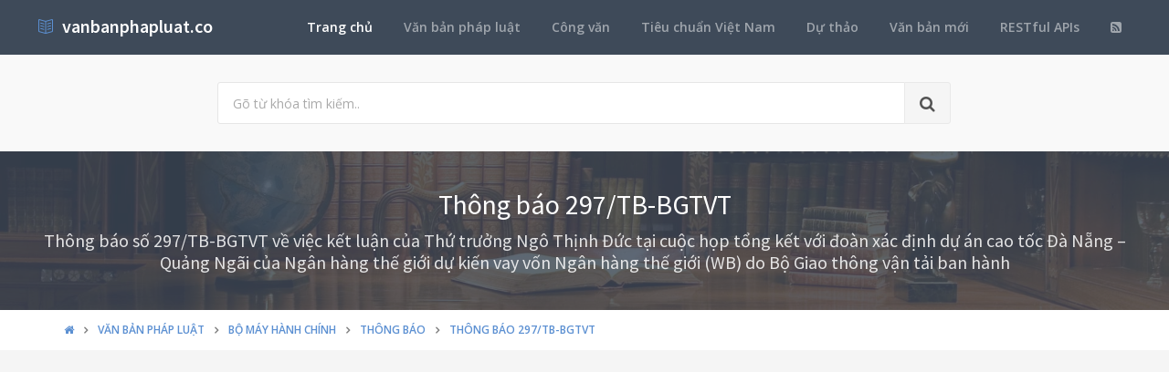

--- FILE ---
content_type: text/html; charset=utf-8
request_url: https://vanbanphapluat.co/thong-bao-297-tb-bgtvt-ket-luan-thu-truong-ngo-thinh-duc-hop-tong-ket-doan-xac-dinh-du-an-cao-toc-da-nang-quang-ngai-vay-von-ngan-hang-the-gioi
body_size: 10529
content:
<!DOCTYPE html>
<!--[if IE 9]>         <html class="ie9 no-focus" lang="en"> <![endif]-->
<!--[if gt IE 9]><!-->
<html class="no-focus" lang="en">
<!--<![endif]-->
<head>
    <meta charset="utf-8">
    <title>Th&#244;ng b&#225;o 297/TB-BGTVT kết luận Thứ trưởng Ng&#244; Thịnh Đức họp tổng kết đo&#224;n x&#225;c định dự &#225;n cao tốc Đ&#224; Nẵng Quảng Ng&#227;i vay vốn Ng&#226;n h&#224;ng thế giới</title>
    <meta name="author" content="vanbanphapluat.co">
    <meta name="viewport" content="width=device-width, initial-scale=1.0, maximum-scale=1.0, user-scalable=no">
    
    <link rel="canonical" href="https://vanbanphapluat.co/thong-bao-297-tb-bgtvt-ket-luan-thu-truong-ngo-thinh-duc-hop-tong-ket-doan-xac-dinh-du-an-cao-toc-da-nang-quang-ngai-vay-von-ngan-hang-the-gioi" />
    <link rel="alternate" type="application/rss+xml" title="Văn bản ph&#225;p luật: Th&#244;ng b&#225;o 297/TB-BGTVT kết luận Thứ trưởng Ng&#244; Thịnh Đức họp tổng kết đo&#224;n x&#225;c định dự &#225;n cao tốc Đ&#224; Nẵng Quảng Ng&#227;i vay vốn Ng&#226;n h&#224;ng thế giới RSS Feed" href="/rss/loai-van-ban/thong-bao" />
    <meta property="article:section" content="Th&#244;ng b&#225;o 297/TB-BGTVT kết luận Thứ trưởng Ng&#244; Thịnh Đức họp tổng kết đo&#224;n x&#225;c định dự &#225;n cao tốc Đ&#224; Nẵng Quảng Ng&#227;i vay vốn Ng&#226;n h&#224;ng thế giới" />
    <meta name="description" content="Ng&#224;y 03/07/2008,Bộ Giao th&#244;ng vận tải đ&#227; ban h&#224;nh Th&#244;ng b&#225;o 297/TB-BGTVT kết luận Thứ trưởng Ng&#244; Thịnh Đức họp tổng kết đo&#224;n x&#225;c định dự &#225;n cao tốc Đ&#224; Nẵng Quảng Ng&#227;i vay vốn Ng&#226;n h&#224;ng thế giới Thuộc lĩnh vực Bộ m&#225;y h&#224;nh ch&#237;nh, Đầu tư v&#224; sẽ c&#243; hiệu lực kể từ ng&#224;y 03/07/2008" />
    <meta name="keywords" content="297/TB-BGTVT, Th&#244;ng b&#225;o, Văn bản ph&#225;p luật, Bộ Giao th&#244;ng vận tải, Nguyễn Văn C&#244;ng, Bộ m&#225;y h&#224;nh ch&#237;nh, Đầu tư" />
    <meta name="twitter:site" content="vanbanphapluat.co">
    <meta name="twitter:title" content="Th&#244;ng b&#225;o 297/TB-BGTVT kết luận Thứ trưởng Ng&#244; Thịnh Đức họp tổng kết đo&#224;n x&#225;c định dự &#225;n cao tốc Đ&#224; Nẵng Quảng Ng&#227;i vay vốn Ng&#226;n h&#224;ng thế giới">
    <meta name="twitter:description" content="Ng&#224;y 03/07/2008,Bộ Giao th&#244;ng vận tải đ&#227; ban h&#224;nh Th&#244;ng b&#225;o 297/TB-BGTVT kết luận Thứ trưởng Ng&#244; Thịnh Đức họp tổng kết đo&#224;n x&#225;c định dự &#225;n cao tốc Đ&#224; Nẵng Quảng Ng&#227;i vay vốn Ng&#226;n h&#224;ng thế giới Thuộc lĩnh vực Bộ m&#225;y h&#224;nh ch&#237;nh, Đầu tư v&#224; sẽ c&#243; hiệu lực kể từ ng&#224;y 03/07/2008">
    <meta name="twitter:url" content="https://vanbanphapluat.co/thong-bao-297-tb-bgtvt-ket-luan-thu-truong-ngo-thinh-duc-hop-tong-ket-doan-xac-dinh-du-an-cao-toc-da-nang-quang-ngai-vay-von-ngan-hang-the-gioi">
    <meta property="og:title" content="Th&#244;ng b&#225;o 297/TB-BGTVT kết luận Thứ trưởng Ng&#244; Thịnh Đức họp tổng kết đo&#224;n x&#225;c định dự &#225;n cao tốc Đ&#224; Nẵng Quảng Ng&#227;i vay vốn Ng&#226;n h&#224;ng thế giới" />
    <meta property="og:description" content="Ng&#224;y 03/07/2008,Bộ Giao th&#244;ng vận tải đ&#227; ban h&#224;nh Th&#244;ng b&#225;o 297/TB-BGTVT kết luận Thứ trưởng Ng&#244; Thịnh Đức họp tổng kết đo&#224;n x&#225;c định dự &#225;n cao tốc Đ&#224; Nẵng Quảng Ng&#227;i vay vốn Ng&#226;n h&#224;ng thế giới Thuộc lĩnh vực Bộ m&#225;y h&#224;nh ch&#237;nh, Đầu tư v&#224; sẽ c&#243; hiệu lực kể từ ng&#224;y 03/07/2008" />
    <meta property="og:url" content="https://vanbanphapluat.co/thong-bao-297-tb-bgtvt-ket-luan-thu-truong-ngo-thinh-duc-hop-tong-ket-doan-xac-dinh-du-an-cao-toc-da-nang-quang-ngai-vay-von-ngan-hang-the-gioi" />
        <meta property="og:image" content="https://vanbanphapluat.co/larger/2008/07/51024_297-tb-bgtvt.png" />


    <link rel="shortcut icon" href="/Content/assets/icon/favicon.png">

    <link rel="icon" type="image/png" href="/Content/assets/icon/favicon.png" sizes="256x256">
    <link rel="icon" type="image/png" href="/Content/assets/icon/favicon_128.png" sizes="128x128">
    <link rel="icon" type="image/png" href="/Content/assets/icon/favicon_64.png" sizes="64x64">
    <link rel="icon" type="image/png" href="/Content/assets/icon/favicon_48.png" sizes="48x48">
    <link rel="apple-touch-icon" sizes="256x256" href="/Content/assets/icon/favicon.png">
    <link rel="apple-touch-icon" sizes="128x128" href="/Content/assets/icon/favicon_128.png">
    <link rel="apple-touch-icon" sizes="64x64" href="/Content/assets/icon/favicon_64.png">
    <link rel="apple-touch-icon" sizes="48x48" href="/Content/assets/icon/favicon_48.png">


    <link rel="preload" href="/Content/assets/fonts/fontawesome-webfont.woff2?v=4.7.0" as="font" type="woff2/font" />
    <link rel="preload" href="/Content/assets/fonts/Simple-Line-Icons.woff" as="font" type="woff2/font" />

    <link rel="preload" href="/styles_v3.css" as="style" onload="this.onload=null;this.rel='stylesheet'">
    <link rel="preload" href="//fonts.googleapis.com/css?family=Source+Sans+Pro:300,400,400italic,600,700%7COpen+Sans:300,400,400italic,600,700&display=swap" as="style" onload="this.onload=null;this.rel='stylesheet'">
    <noscript>
        <link rel="stylesheet" href="/styles_v3.css">
        <link rel="stylesheet" href="//fonts.googleapis.com/css?family=Source+Sans+Pro:300,400,400italic,600,700%7COpen+Sans:300,400,400italic,600,700&display=swap">
    </noscript>

</head>
<body>
    <div id="page-container" class="side-scroll header-navbar-transparent enable-cookies">

        <!-- Header -->
        <header id="header-navbar" class="content-mini content-mini-full" style="background:#3e4a59;">
            <div class="content-boxed">
                <ul class="nav-header pull-right">
                    <li class="hidden-md hidden-lg">
                        <button class="btn btn-link text-white pull-right" data-toggle="class-toggle" data-target=".js-nav-main-header" data-class="nav-main-header-o" type="button">
                            <i class="fa fa-navicon"></i>
                        </button>
                    </li>
                </ul>
                <!-- Main Header Navigation -->
                <ul class="js-nav-main-header nav-main-header pull-right">
                    <li class="text-right hidden-md hidden-lg">
                        <button class="btn btn-link text-white" data-toggle="class-toggle" data-target=".js-nav-main-header" data-class="nav-main-header-o" type="button">
                            <i class="fa fa-address-book"></i>
                        </button>
                    </li>
                    <li><a class="active" href="/">Trang chủ</a></li>
                    <li><a href="/csdl/van-ban-phap-luat">Văn bản pháp luật</a></li>
                    <li><a href="/csdl/cong-van">Công văn</a></li>
                    <li><a href="/csdl/tcvn">Tiêu chuẩn Việt Nam</a></li>
                    <li><a href="/csdl/du-thao">Dự thảo</a></li>
                    <li><a href="/van-ban-moi">Văn bản mới</a></li>
                    <li><a href="/restful-api">RESTful APIs</a></li>
                    <li><a href="/rss"><i class="fa fa-rss-square"></i></a></li>
                </ul>
                <!-- END Main Header Navigation -->
                <!-- Header Navigation Left -->
                <ul class="nav-header pull-left">
                    <li class="header-content">
                        <a class="h5" href="/" title="Hệ thống Văn bản pháp luật Việt Nam">
                            <i class="si si-book-open text-primary"></i>  &nbsp;<span class="h4 font-w600 text-white"> vanbanphapluat.co</span>
                        </a>
                    </li>
                </ul>
                <!-- END Header Navigation Left -->
            </div>
        </header>
        <!-- END Header -->
        <!-- Main Container -->
        <main id="main-container">
            <div class="bg-gray-lighter">
                <section class="content content-full content-boxed">
                    <!-- Section Content -->
                    <div class="row">
                        <div class="col-sm-8 col-sm-offset-2">

                            <form action="/tim-kiem" method="get">
                                <div class="input-group input-group-lg">
                                    <input class="form-control" id="kwd" name="kwd" type="text" placeholder="Gõ từ khóa tìm kiếm.." onfocus="$('#search-node').show()" onblur="$('#search-node').hide()">
                                    <div class="input-group-btn">
                                        <button class="btn btn-default"><i class="fa fa-search"></i></button>
                                    </div>
                                </div>
                            </form>
                            <div class="push-10-t" style="display:none;" id="search-node">
                                <p>
                                    <strong>Hướng dẫn tìm kiếm</strong><br />
                                    Nhập bất cứ thông tin bạn muốn tìm. Ví dụ: <span class="text-primary">Số hiệu</span>, <span class="text-primary">Loại văn bản</span>, <span class="text-primary">Lĩnh vực</span>, <span class="text-primary">Cơ quan ban hành</span>, <span class="text-primary">Người ký</span>...<br />
                                    Để tìm chính xác, hãy nhập từ khóa tìm kiếm trong ngoặc kép hoặc kết hợp các từ khóa. Ví dụ: <span class="text-primary">"Từ khóa 1"</span> <span class="text-primary">"Từ khóa 2"</span>...<br />
                                    Để thu hẹp phạm vi tìm kiếm bạn có thể sử dụng chức năng lọc văn bản bên dưới.
                                </p>
                            </div>
                        </div>
                    </div>
                    <!-- END Section Content -->
                </section>

            </div>
            


<div itemscope itemtype="http://schema.org/Article">
    <div itemprop="publisher" itemscope itemtype="https://schema.org/Organization">
        <meta itemprop="name" content="Văn bản pháp luật Việt Nam - www.vanbanphapluat.co">
        <div itemprop="logo" itemscope itemtype="https://schema.org/ImageObject">
            <meta itemprop="url" content="https://vanbanphapluat.co/Content/assets/logo.png">
            <meta itemprop="width" content="610">
            <meta itemprop="height" content="144">
        </div>
    </div>
        <div itemprop="image" itemscope itemtype="https://schema.org/ImageObject">
            <meta itemprop="url" content="https://vanbanphapluat.co/larger/2008/07/51024_297-tb-bgtvt.png">
            <meta itemprop="width" content="1920">
            <meta itemprop="height" content="2484">
        </div>
    <meta itemscope itemprop="mainEntityOfPage" itemtype="https://schema.org/WebPage" itemid="https://vanbanphapluat.co/thong-bao-297-tb-bgtvt-ket-luan-thu-truong-ngo-thinh-duc-hop-tong-ket-doan-xac-dinh-du-an-cao-toc-da-nang-quang-ngai-vay-von-ngan-hang-the-gioi" />
        <meta itemprop="datePublished" content="2008-07-03T00:00:00+07:00" />
    <meta itemprop="dateModified" content="2008-01-24T07:17:05+07:00" />

    <div class="bg-image" style="background-image: url('/Content/assets/lib_bg.jpg');">
        <div class="bg-primary-dark-op">
            <section class="content content-full content-boxed">
                <div class="push-10-t push-10 text-center">
                    <h1 itemprop="headline" class="h2 text-white push-10 animated fadeInDown" data-toggle="appear" data-class="animated fadeInDown">Th&#244;ng b&#225;o 297/TB-BGTVT</h1>
                        <h2 itemprop="description" class="h4 text-white-op animated fadeInDown" data-toggle="appear" data-class="animated fadeInDown">Th&#244;ng b&#225;o số 297/TB-BGTVT về việc kết luận của Thứ trưởng Ng&#244; Thịnh Đức tại cuộc họp tổng kết với đo&#224;n x&#225;c định dự &#225;n cao tốc Đ&#224; Nẵng – Quảng Ng&#227;i của Ng&#226;n h&#224;ng thế giới dự kiến vay vốn Ng&#226;n h&#224;ng thế giới (WB) do Bộ Giao th&#244;ng vận tải ban h&#224;nh</h2>
                </div>
            </section>
        </div>
    </div>
    <div class="bg-white">
        <section class="content content-mini content-mini-full content-boxed overflow-hidden">
            <div class="breadcrumbs">
                <div class="container">
                    <ol class="pull-left breadcrumb" itemscope itemtype="http://schema.org/BreadcrumbList">
                        <li itemprop="itemListElement" itemscope itemtype="http://schema.org/ListItem">
                            <a itemprop="item" href="/"><i itemprop="name" content="Trang chủ" class="fa fa-home"></i></a>
                            <meta itemprop="position" content="1" />
                        </li>
                        <li itemprop="itemListElement" itemscope itemtype="http://schema.org/ListItem">
                            <a itemprop="item" href="/csdl/van-ban-phap-luat"><span itemprop="name" content="Văn bản ph&#225;p luật">Văn bản ph&#225;p luật</span></a>
                            <meta itemprop="position" content="2" />
                        </li>

                            <li itemprop="itemListElement" itemscope itemtype="http://schema.org/ListItem">
                                <a itemprop="item" href="/linh-vuc/bo-may-hanh-chinh"><span itemprop="name" content="Văn bản ph&#225;p luật về Bộ m&#225;y h&#224;nh ch&#237;nh">Bộ m&#225;y h&#224;nh ch&#237;nh</span></a>
                                <meta itemprop="position" content="3" />
                            </li>
                            <li itemprop="itemListElement" itemscope itemtype="http://schema.org/ListItem">
                                <a itemprop="item" href="/linh-vuc/bo-may-hanh-chinh?l=thong-bao"><span itemprop="name" content="Văn bản ph&#225;p luật về Bộ m&#225;y h&#224;nh ch&#237;nh - Th&#244;ng b&#225;o">Th&#244;ng b&#225;o</span></a>
                                <meta itemprop="position" content="4" />
                            </li>
                            <li itemprop="itemListElement" itemscope itemtype="http://schema.org/ListItem" class="active">
                                <a itemprop="item" href="/thong-bao-297-tb-bgtvt-ket-luan-thu-truong-ngo-thinh-duc-hop-tong-ket-doan-xac-dinh-du-an-cao-toc-da-nang-quang-ngai-vay-von-ngan-hang-the-gioi"><span itemprop="name" content="Th&#244;ng b&#225;o 297/TB-BGTVT kết luận Thứ trưởng Ng&#244; Thịnh Đức họp tổng kết đo&#224;n x&#225;c định dự &#225;n cao tốc Đ&#224; Nẵng Quảng Ng&#227;i vay vốn Ng&#226;n h&#224;ng thế giới">Th&#244;ng b&#225;o 297/TB-BGTVT</span></a>
                                <meta itemprop="position" content="5" />
                            </li>
                    </ol>

                </div>

            </div>
        </section>
    </div>


    <section>
        <div class="container">
            <div class="row push-20-t" style="margin-bottom:-15px;">
                <div class="col-md-12">
                    <!-- vanbanphapluat_responsive_t8_2017 -->
<ins class="adsbygoogle"
     style="display:block"
     data-ad-client="ca-pub-4318815816536903"
     data-ad-slot="3896037042"
     data-ad-format="auto"></ins>
<script>
(adsbygoogle = window.adsbygoogle || []).push({});
</script>
                </div>
            </div>
        </div>
    </section>


    <section id="mainContent" class="content content-boxed overflow-hidden">
        <div class="row">
            <div class="col-md-12">
                <div class="block block-rounded">
                    <ul class="nav nav-tabs" data-toggle="tabs">
                        <li class="active">
                            <a href="#toan-van"><i class="si si-book-open"></i> Nội dung</a>
                        </li>
                        <li>
                            <a href="#luoc-do"><i class="fa fa-sitemap"></i> Lược đồ</a>
                        </li>
                        <li>
                            <a href="#van-ban-lien-quan"><i class="fa fa-object-group"></i> Văn bản liên quan</a>
                        </li>
                        <li>
                            <a href="#lich-su"><i class="fa fa-history"></i> Lịch sử hiệu lực</a>
                        </li>
                            <li><a id="link_vb_goc" href="#van-ban-goc"><i class="fa fa-file-pdf-o"></i> Văn bản gốc</a></li>

                    </ul>
                    <div class="block-content tab-content">

                        <div class="tab-pane active" id="toan-van">
                            <div class="row">

                                <div class="col-md-8" itemprop="articleBody">

                                    
                                        <h2 class="push-10 h5">Nội dung toàn văn Th&#244;ng b&#225;o 297/TB-BGTVT kết luận Thứ trưởng Ng&#244; Thịnh Đức họp tổng kết đo&#224;n x&#225;c định dự &#225;n cao tốc Đ&#224; Nẵng Quảng Ng&#227;i vay vốn Ng&#226;n h&#224;ng thế giới</h2>
                                        <hr />

    

    <div><div>

<table border="0" cellspacing="0" cellpadding="0" width="595" style="width: 6.2in; border-collapse: collapse">
 <tbody><tr style="height: 27.0pt">
  <td width="271" valign="top" style="width: 203.4pt; padding: 0in 5.4pt 0in 5.4pt; height: 27.0pt">
  <p align="center" style="margin-bottom: 6.0pt; text-align: center"><b>BỘ
  GIAO THÔNG VẬN TẢI<br>
  -------</b></p>
  </td>
  <td width="324" valign="top" style="width: 243.0pt; padding: 0in 5.4pt 0in 5.4pt; height: 27.0pt">
  <p align="center" style="margin-bottom: 6.0pt; text-align: center"><b>CỘNG
  HÒA XÃ HỘI CHỦ NGHĨA VIỆT NAM<br>
  Độc lập – Tự do – Hạnh phúc<br>
  --------------</b></p>
  </td>
 </tr>
 <tr>
  <td width="271" valign="top" style="width: 203.4pt; padding: 0in 5.4pt 0in 5.4pt">
  <p align="center" style="margin-bottom: 6.0pt; text-align: center">Số:
  297/TB-BGTVT</p>
  </td>
  <td width="324" valign="top" style="width: 243.0pt; padding: 0in 5.4pt 0in 5.4pt">
  <p align="right" style="margin-bottom: 6.0pt; text-align: right"><i>Hà
  Nội, ngày 03 tháng 07 năm 2008</i></p>
  </td>
 </tr>
</tbody></table>

<p style="margin-bottom: 6.0pt">&nbsp;</p>

<p align="center" style="margin-bottom: 6.0pt; text-align: center"><b><span style="font-size: 12.0pt">THÔNG BÁO</span></b></p>

<p align="center" style="margin-bottom: 6.0pt; text-align: center">KẾT
LUẬN CỦA THỨ TRƯỞNG NGÔ THỊNH ĐỨC TẠI CUỘC HỌP TỔNG KẾT VỚI ĐOÀN XÁC ĐỊNH DỰ ÁN
CAO TỐC ĐÀ NẴNG – QUẢNG NGÃI CỦA NGÂN HÀNG THẾ GIỚI DỰ KIẾN VAY VỐN WB</p>

<p style="margin-bottom: 6.0pt">Ngày 27 tháng 6 năm 2008, tại
Văn phòng Bộ Giao thông vận tải; Thứ trưởng Ngô Thịnh Đức đã chủ trì cuộc họp
Tổng kết với Đoàn xác định dự án Cao tốc Đà Nẵng – Quảng Ngãi của Ngân hàng thế
giới (WB) dự kiến vay vốn WB. Tham dự buổi họp có đại diện Ngân hàng Thế giới,
đại diện Văn phòng Chính phủ, Bộ Tài chính, Lãnh đạo và chuyên viên các Vụ Kế
hoạch đầu tư, Vụ Hợp tác quốc tế, Cục Đường bộ Việt Nam, Công ty đầu tư &amp; Phát
triển đường cao tốc (VEC) và Ban Quản lý dự án 85 thuộc Bộ GTVT.</p>

<p style="margin-bottom: 6.0pt">Sau khi nghe đại diện Đoàn công
tác của WB trình bày nội dung làm việc của Đoàn, các vấn đề cần thảo luận với
Bộ GTVT, Thứ trưởng thống nhất như sau:</p>

<p style="margin-bottom: 6.0pt">1) Thống nhất giao PMU85 làm thủ
tục xin chỉ định thầu tư vấn JETRO tiếp tục hoàn chỉnh F/S với kinh phí là
500.000 USD lấy từ nguồn vốn chuẩn bị dự án mới của Dự án WB4. F/S sẽ được
chỉnh sửa theo hướng nắn chỉnh một số đoạn tuyến, bổ sung đường nối vào khu
công nghiệp Dung Quất và điểm kết thúc dự án nối vào Nam Thị xã Quảng Ngãi. Sử
dụng nguồn vốn trong nước chỉ định thầu tư vấn hòa thiện Kế hoạch GPMB và báo
cáo đánh giá tác động môi trường dựa trên cơ sở F/S đã được tư vấn JETRO hoàn
thiện.</p>

<p style="margin-bottom: 6.0pt">Thống nhất về tiến độ hoàn thành
chỉnh sửa F/S là tháng 10 năm 2008.</p>

<p style="margin-bottom: 6.0pt">Chính phủ Việt Nam hiện đang
chỉnh sửa các văn bản pháp lý để có thể hoàn thiện công tác GPMB ngay trong
giai đoạn F/S đẩy nhanh tiến độ thực hiện các dự án xây dựng công trình. Vì vậy
kế hoạch GPMB của Dự án sẽ được phê duyệt đồng thời với phê duyệt F/S.</p>

<p style="margin-bottom: 6.0pt">2) Thống nhất tiến hành tuyển
chọn tư vấn TKKT ngay trong giai đoạn hoàn thiện F/S. Dự kiến tháng 9/2008 bắt
đầu tuyển chọn tư vấn TKKT và tháng 6/2009 huy động tư vấn TKKT. Kinh phí thực
hiện TKKT sẽ được lấy từ nguồn vốn chưa phân bổ hoặc từ nguồn vốn bổ sung của
Dự án WB4.</p>

<p style="margin-bottom: 6.0pt">3) Các gói thầu xây lắp sẽ được
tiến hành đấu thầu cùng với thời gian tư vấn TKKT triển khai công việc theo
dạng cuốn chiếu để đẩy nhanh tiến độ khởi công và hoàn thành công trình.</p>

<p style="margin-bottom: 6.0pt">4) Đề nghị WB có thư sớm về các
vấn đề nêu trên để Bộ GTVT có cơ sở trình Thủ tướng Chính phủ (TTgCP).</p>

<p style="margin-bottom: 6.0pt">5) Bộ GTVT sẽ trình Thủ tướng
Chính phủ cho phép:</p>

<p style="margin-bottom: 6.0pt">- Thực hiện Nội dung Dự án như
qui mô tư vấn JETRO hiện đã nghiên cứu F/S (báo cáo cuối cùng);</p>

<p style="margin-bottom: 6.0pt">- Cơ sở vay vốn IDA/IBRD và vốn
ODA của JBIC cho dự án;</p>

<p style="margin-bottom: 6.0pt">- Sử dụng nguồn vốn chuẩn bị dự
án mới của Dự án WB4 để hoàn thiện F/S bao gồm những thay đổi đã thống nhất
giữa Bộ GTVT và WB;</p>

<p style="margin-bottom: 6.0pt">- Sử dụng nguồn vốn chưa phân bổ
của Dự án WB4 để triển khai TKKT cho Dự án Cao tốc Đà Nẵng – Quảng Ngãi và cho
phép Bộ GTVT tiến hành tuyển chọn tư vấn TKKT trong thời gian hoàn thiện F/S.</p>

<p style="margin-bottom: 6.0pt">6) Về Chiến lược Phát triển
Đường cao tốc của Việt Nam, đề nghị WB hoàn thiện báo cáo để tổ chức Hội thảo
tại Bộ GTVT vào ngày 26/7/2008.</p>

<p style="margin-bottom: 6.0pt">Về trợ giúp kỹ thuật xây dựng
khung pháp lý, cơ cấu tổ chức, đầu tư, phát triển, xây dựng, vận hành và khai
thác Hệ thống đường cao tốc tại Việt Nam, đề nghị WB sớm hỗ trợ tư vấn, cố vấn
vào tháng 9/2008 để cùng với Tổ công tác của Bộ GTVT hoàn thiện báo cáo TTgCP
vào cuối năm 2008. Vụ KHĐT có văn bản</p>

<p style="margin-bottom: 6.0pt">7) Giao vụ KHĐT đề xuất Thành
phần Tổ công tác của Bộ do Thứ trưởng chủ trì về soạn thảo báo cáo xây dựng
khung pháp lý, cơ cấu tổ chức, đầu tư, phát triển, xây dựng, vận hành và khai
thác Hệ thống đường cao tốc tại Việt Nam (gồm Tổ trưởng Tổ công tác của Bộ
trưởng Tống Trần Tùng, Vụ KHĐT, Vụ KHCN, Vụ Pháp chế, Vụ Tài chính, Cục ĐBVN,
VEC …).</p>

<p style="margin-bottom: 6.0pt">8) Về chuyến công tác tham quan
học tập tại 4 nước Đông Nam Á cho Tổ công tác trên (Mục 7), WB sẽ hoàn thiện đề
cương và tìm nguồn vốn không hoàn lại để giúp Bộ GTVT thực hiện trong tháng
9/2008.</p>

<p style="margin-bottom: 6.0pt">9) Về trợ giúp kỹ thuật của WB
xây dựng khuôn khổ pháp lý thực hiện các dự án PPP tại Việt Nam do Bộ KH&amp;ĐT
và Bộ Tài chính chủ trì, Bộ GTVT sẽ phối hợp chặt chẽ. Giao vụ KHĐT thống nhất
với WB lựa chọn dự án nghiên cứu thí điểm áp dụng mô hình đầu tư PPP phù hợp
với chỉ đạo của TTgCP.</p>

<p style="margin-bottom: 6.0pt">10) Bộ GTVT sẽ thành lập Nhóm
công tác về PPP do Thứ trưởng chủ trì. Bộ GTVT đề nghị WB có các buổi làm việc
chi tiết hơn về nghiên cứu đầu tư theo mô hình PPP để triển khai các bước tiếp
theo.</p>

<p style="margin-bottom: 6.0pt">Thừa lệnh Bộ trưởng, Văn phòng
Bộ GTVT thông báo để các cơ quan, đơn vị biết và triển khai thực hiện./. </p>

<p style="margin-bottom: 6.0pt; text-align: left">&nbsp;</p>

<table border="0" cellspacing="0" cellpadding="0" style="border-collapse: collapse">
 <tbody><tr>
  <td width="295" valign="top" style="width: 221.4pt; padding: 0in 5.4pt 0in 5.4pt">
  <p style="margin-bottom: 6.0pt"><span style="font-size: 8.0pt">&nbsp;</span></p>
  <p style="margin-bottom: 6.0pt"><b><i>Nơi nhận:</i></b><b><i><span style="font-size: 8.0pt"><br>
  </span></i></b><span style="font-size: 8.0pt">- Bộ trưởng (b/c);<br>
  - Thứ trưởng Ngô Thịnh Đức (b/c);<br>
  - Các thứ trưởng (b/c);<br>
  - Ngân hàng Thế giới tại Hà Nội;<br>
  - Các đơn vị dự họp;<br>
  - Lưu: VT, KHĐT.</span></p>
  </td>
  <td width="295" valign="top" style="width: 221.4pt; padding: 0in 5.4pt 0in 5.4pt">
  <p align="center" style="margin-bottom: 6.0pt; text-align: center"><b>TL.
  BỘ TRƯỞNG<br>
  CHÁNH VĂN PHÒNG<br>
  <br>
  <br>
  <br>
  <br>
  Nguyễn Văn Công</b></p>
  </td>
 </tr>
</tbody></table>

<p style="margin-bottom: 6.0pt">&nbsp;</p>

</div></div>

    

                                    <div id="endOfContent"></div>
                                </div>

                                <div class="col-md-4">

                                    <div id="info-hold">
                                        <div class="view pull-left"><p>Đã xem: <strong id="vbplViewer" class="text-success"></strong></p></div>
                                        <div class="pull-right">
                                            <div class="pull-left">Đánh giá: &nbsp; </div>
                                            <div class="pull-left">
                                                <div id="rate" style="color:orange;"></div> &nbsp;
                                            </div>
                                        </div>
                                    </div>


                                    <div class="push-10-b" style="margin-bottom:15px;">
                                        <!-- vanbanphapluat_responsive_t8_2017 -->
<ins class="adsbygoogle"
     style="display:block"
     data-ad-client="ca-pub-4318815816536903"
     data-ad-slot="3896037042"
     data-ad-format="auto"></ins>
<script>
(adsbygoogle = window.adsbygoogle || []).push({});
</script>
                                    </div>


                                    <table class="table table-striped table-bordered table-header-bg">
                                        <thead>
                                            <tr>
                                                <th class="text-center" colspan="2"><h2 class="h6">Thuộc tính Văn bản ph&#225;p luật 297/TB-BGTVT</h2></th>
                                            </tr>
                                        </thead>
                                        <tr>
                                            <td width="45%">Loại văn bản</td>
                                            <td><a class="text-primary" href="/loai-van-ban/thong-bao">Th&#244;ng b&#225;o</a></td>
                                        </tr>
                                        <tr>
                                            <td>Số hiệu</td>
                                            <td>297/TB-BGTVT</td>
                                        </tr>
                                        <tr>
                                            <td>Cơ quan ban hành</td>
                                            <td>
                                                <div itemprop="author" itemscope itemtype="http://schema.org/Organization">
                                                    <a itemprop="name" content="Bộ Giao thông vận tải" class="text-primary" href="/co-quan-ban-hanh/bo-giao-thong-van-tai">Bộ Giao thông vận tải</a>
                                                </div>
                                            </td>
                                        </tr>
                                        <tr>
                                            <td>Người ký</td>
                                            <td>
                                                <div itemprop="author" itemscope itemtype="https://schema.org/Person">
                                                    <a itemprop="name" content="Nguyễn Văn Công" class="text-primary" href="/nguoi-ky/nguyen-van-cong">Nguyễn Văn Công</a>
                                                </div>
                                            </td>
                                        </tr>
                                        <tr>
                                            <td>Ngày ban hành</td>
                                            <td>03/07/2008</td>
                                        </tr>
                                        <tr>
                                            <td>Ngày hiệu lực</td>
                                            <td>03/07/2008</td>
                                        </tr>
                                        <tr>
                                            <td>Ngày công báo</td>
                                            <td>...</td>
                                        </tr>
                                        <tr>
                                            <td>Số công báo</td>
                                            <td></td>
                                        </tr>
                                        <tr>
                                            <td>Lĩnh vực</td>
                                            <td><a class="text-primary" href="/linh-vuc/bo-may-hanh-chinh">Bộ máy hành chính</a>,  <a class="text-primary" href="/linh-vuc/dau-tu">Đầu tư</a></td>
                                        </tr>
                                        <tr>
                                            <td>Tình trạng hiệu lực</td>
                                            <td>
                                                <a class="text-primary" href="/tinh-trang-hieu-luc/con-hieu-luc">C&#242;n hiệu lực</a>
                                            </td>
                                        </tr>
                                        <tr>
                                            <td>Cập nhật</td>
                                            <td>18 năm trước</td>
                                        </tr>
                                        <tr>
                                            <td colspan="2">
                                                <a class="btn btn-success btn-block " href="/cap-nhat-thong-tin/thong-bao-297-tb-bgtvt-ket-luan-thu-truong-ngo-thinh-duc-hop-tong-ket-doan-xac-dinh-du-an-cao-toc-da-nang-quang-ngai-vay-von-ngan-hang-the-gioi" data-toggle="modal" data-target="#myModal"><i class="fa fa-refresh"></i> Yêu cầu cập nhật văn bản này</a>
                                                <div class="modal fade" id="myModal" tabindex="-1" role="dialog" aria-labelledby="myModalLabel" aria-hidden="true">
                                                    <div class="modal-dialog">
                                                        <div class="modal-content">

                                                        </div>
                                                    </div>
                                                </div>
                                            </td>
                                        </tr>
                                    </table>


                                    


                                        <div class="row" id="download">
                                            <div class="col-md-12">
                                                <table class="table table-striped table-bordered table-header-bg">
                                                    <thead>
                                                        <tr>
                                                            <th class="text-center" colspan="2"><h2 class="h6">Download Văn bản ph&#225;p luật 297/TB-BGTVT</h2></th>
                                                        </tr>
                                                    </thead>
                                                </table>
                                            </div>
                                                <div class="col-md-12">
                                                    <table class="block-table table-bordered text-center">
                                                        <tbody>
                                                            <tr>
                                                                <td class="bg-warning" style="width: 30%;">
                                                                    <div class="push-20 push-20-t">
                                                                        <a href="/data/2008/07/51024_297-tb-bgtvt.pdf" onclick="window.location.href='/data/2008/07/51024_297-tb-bgtvt.pdf?save'; return false;"><i class="fa fa-file-pdf-o fa-3x text-white-op"></i> </a>
                                                                    </div>
                                                                </td>
                                                                <td class="bg-gray-lighter">
                                                                    <div class="h1 font-w700"><span class="h2 text-muted"></span> <a href="/data/2008/07/51024_297-tb-bgtvt.pdf" onclick="window.location.href='/data/2008/07/51024_297-tb-bgtvt.pdf?save'; return false;">PDF</a></div>
                                                                    <div class="h5 text-muted text-uppercase push-5-t"><a href="/data/2008/07/51024_297-tb-bgtvt.pdf" onclick="window.location.href='/data/2008/07/51024_297-tb-bgtvt.pdf?save'; return false;">File văn bản gốc <small class="font-s13">(368.6KB)</small></a></div>
                                                                </td>
                                                            </tr>
                                                        </tbody>
                                                    </table>
                                                </div>

                                                <div class="col-md-12 push-15-t">
                                                    <table class="block-table table-bordered text-center">
                                                        <tbody>
                                                            <tr>
                                                                <td class="bg-danger" style="width: 30%;">
                                                                    <div class="push-20 push-20-t">
                                                                        <a href="/data/2008/07/51024_297-tb-bgtvt.doc" onclick="window.location.href='/data/2008/07/51024_297-tb-bgtvt.doc?save'; return false;"><i class="fa fa-file-word-o fa-3x text-white-op"></i></a>
                                                                    </div>
                                                                </td>
                                                                <td class="bg-gray-lighter">
                                                                    <div class="h1 font-w700"><span class="h2 text-muted"></span> <a href="/data/2008/07/51024_297-tb-bgtvt.doc" onclick="window.location.href='/data/2008/07/51024_297-tb-bgtvt.doc?save'; return false;">DOC</a></div>
                                                                    <div class="h5 text-muted text-uppercase push-5-t"><a href="/data/2008/07/51024_297-tb-bgtvt.doc" onclick="window.location.href='/data/2008/07/51024_297-tb-bgtvt.doc?save'; return false;">File văn bản word <small class="font-s13">(37KB)</small></a></div>
                                                                </td>
                                                            </tr>
                                                        </tbody>
                                                    </table>
                                                </div>
                                        </div>
                                    <div id="stick_ads" class="push-10-b" style="margin-top:15px;">
                                        <!-- vanbanphapluat_responsive_t8_2017 -->
<ins class="adsbygoogle"
     style="display:block"
     data-ad-client="ca-pub-4318815816536903"
     data-ad-slot="3896037042"
     data-ad-format="auto"></ins>
<script>
(adsbygoogle = window.adsbygoogle || []).push({});
</script>
                                    </div>

                                </div>
                            </div>
                        </div>


                        <div class="tab-pane" id="luoc-do">
                            <h2 class="push-10 h5">Lược đồ Th&#244;ng b&#225;o 297/TB-BGTVT kết luận Thứ trưởng Ng&#244; Thịnh Đức họp tổng kết đo&#224;n x&#225;c định dự &#225;n cao tốc Đ&#224; Nẵng Quảng Ng&#227;i vay vốn Ng&#226;n h&#224;ng thế giới</h2>
                            <hr />
                            <div class="row">
                                <div class="col-md-4">
                                    <div class="block block-themed block-bordered">
                                        <div class="block-header bg-primary">
                                            <ul class="block-options">
                                                <li>
                                                    <button type="button" data-toggle="block-option" data-action="content_toggle"><i class="si si-arrow-up"></i></button>
                                                </li>
                                            </ul>
                                            <h3 class="block-title">Văn bản bị sửa đổi, bổ sung</h3>
                                        </div>
                                        <div class="block-content block-docref">
                                            <div data-toggle="slimscroll" data-color="#568bce" data-always-visible="true">
                                                <ul class="fa-ul">
                                                </ul>
                                            </div>
                                        </div>
                                    </div>
                                </div>

                                <div class="col-md-4">
                                    <div class="block block-themed block-bordered">
                                        <div class="block-header bg-success">
                                            <ul class="block-options">
                                                <li>
                                                    <button type="button" data-toggle="block-option" data-action="content_toggle"><i class="si si-arrow-up"></i></button>
                                                </li>
                                            </ul>
                                            <h3 class="block-title">Văn bản liên quan ngôn ngữ</h3>
                                        </div>
                                        <div class="block-content block-docref">
                                            <div data-toggle="slimscroll" data-color="#568bce" data-always-visible="true">
                                                <ul class="fa-ul">
                                                                                                    </ul>
                                            </div>
                                        </div>
                                    </div>
                                </div>

                                <div class="col-md-4 pull-right">
                                    <div class="block block-themed block-bordered">
                                        <div class="block-header bg-primary">
                                            <ul class="block-options">
                                                <li>
                                                    <button type="button" data-toggle="block-option" data-action="content_toggle"><i class="si si-arrow-up"></i></button>
                                                </li>
                                            </ul>
                                            <h3 class="block-title">Văn bản sửa đổi, bổ sung</h3>
                                        </div>
                                        <div class="block-content block-docref">
                                            <div data-toggle="slimscroll" data-color="#568bce" data-always-visible="true">
                                                <ul class="fa-ul">
                                                </ul>
                                            </div>
                                        </div>
                                    </div>
                                </div>
                            </div>

                            <div class="row">
                                <div class="col-md-4">
                                    <div class="block block-themed block-bordered">
                                        <div class="block-header bg-primary">
                                            <ul class="block-options">
                                                <li>
                                                    <button type="button" data-toggle="block-option" data-action="content_toggle"><i class="si si-arrow-up"></i></button>
                                                </li>
                                            </ul>
                                            <h3 class="block-title">Văn bản bị đính chính</h3>
                                        </div>
                                        <div class="block-content block-docref">
                                            <div data-toggle="slimscroll" data-color="#568bce" data-always-visible="true">
                                                <ul class="fa-ul">
                                                </ul>
                                            </div>
                                        </div>
                                    </div>
                                </div>

                                <div class="col-md-4">
                                    <div class="block block-themed block-bordered">
                                        <div class="block-header bg-primary">
                                            <ul class="block-options">
                                                <li>
                                                    <button type="button" data-toggle="block-option" data-action="content_toggle"><i class="si si-arrow-up"></i></button>
                                                </li>
                                            </ul>
                                            <h3 class="block-title">Văn bản được hướng dẫn</h3>
                                        </div>
                                        <div class="block-content block-docref">
                                            <div data-toggle="slimscroll" data-color="#568bce" data-always-visible="true">
                                                <ul class="fa-ul">
                                                </ul>
                                            </div>
                                        </div>
                                    </div>
                                </div>

                                <div class="col-md-4">
                                    <div class="block block-themed block-bordered">
                                        <div class="block-header bg-primary">
                                            <ul class="block-options">
                                                <li>
                                                    <button type="button" data-toggle="block-option" data-action="content_toggle"><i class="si si-arrow-up"></i></button>
                                                </li>
                                            </ul>
                                            <h3 class="block-title">Văn bản đính chính</h3>
                                        </div>
                                        <div class="block-content block-docref">
                                            <div data-toggle="slimscroll" data-color="#568bce" data-always-visible="true">
                                                <ul class="fa-ul">
                                                </ul>
                                            </div>
                                        </div>
                                    </div>
                                </div>
                            </div>

                            <div class="row">
                                <div class="col-md-4">
                                    <div class="block block-themed block-bordered">
                                        <div class="block-header bg-primary">
                                            <ul class="block-options">
                                                <li>
                                                    <button type="button" data-toggle="block-option" data-action="content_toggle"><i class="si si-arrow-up"></i></button>
                                                </li>
                                            </ul>
                                            <h3 class="block-title">Văn bản bị thay thế</h3>
                                        </div>
                                        <div class="block-content block-docref">
                                            <div data-toggle="slimscroll" data-color="#568bce" data-always-visible="true">
                                                <ul class="fa-ul">
                                                </ul>
                                            </div>
                                        </div>
                                    </div>
                                </div>

                                <div class="col-md-4">
                                    <div class="block block-themed block-bordered">
                                        <div class="block-header bg-danger">
                                            <ul class="block-options">
                                                <li>
                                                    <button type="button" data-toggle="block-option" data-action="content_toggle"><i class="si si-arrow-up"></i></button>
                                                </li>
                                            </ul>
                                            <h3 class="block-title">Văn bản hiện thời</h3>
                                        </div>
                                        <div class="block-content block-docref">
                                            <div data-toggle="slimscroll" data-color="#568bce" data-always-visible="true">
                                                <table class="table table-striped table-header-bg">
                                                    <tr>
                                                        <td colspan="2"><strong class="text-danger">Th&#244;ng b&#225;o 297/TB-BGTVT kết luận Thứ trưởng Ng&#244; Thịnh Đức họp tổng kết đo&#224;n x&#225;c định dự &#225;n cao tốc Đ&#224; Nẵng Quảng Ng&#227;i vay vốn Ng&#226;n h&#224;ng thế giới</strong></td>
                                                    </tr>
                                                    <tr>
                                                        <td width="45%">Loại văn bản</td>
                                                        <td><a class="text-primary" href="/loai-van-ban/thong-bao">Th&#244;ng b&#225;o</a></td>
                                                    </tr>
                                                    <tr>
                                                        <td>Số hiệu</td>
                                                        <td>297/TB-BGTVT</td>
                                                    </tr>
                                                    <tr>
                                                        <td>Cơ quan ban hành</td>
                                                        <td><a class="text-primary" href="/co-quan-ban-hanh/bo-giao-thong-van-tai">Bộ Giao thông vận tải</a></td>
                                                    </tr>
                                                    <tr>
                                                        <td>Người ký</td>
                                                        <td><a class="text-primary" href="/nguoi-ky/nguyen-van-cong">Nguyễn Văn Công</a></td>
                                                    </tr>
                                                    <tr>
                                                        <td>Ngày ban hành</td>
                                                        <td>03/07/2008</td>
                                                    </tr>
                                                    <tr>
                                                        <td>Ngày hiệu lực</td>
                                                        <td>03/07/2008</td>
                                                    </tr>
                                                    <tr>
                                                        <td>Ngày công báo</td>
                                                        <td>...</td>
                                                    </tr>
                                                    <tr>
                                                        <td>Số công báo</td>
                                                        <td></td>
                                                    </tr>
                                                    <tr>
                                                        <td>Lĩnh vực</td>
                                                        <td><a class="text-primary" href="/linh-vuc/bo-may-hanh-chinh">Bộ máy hành chính</a>,  <a class="text-primary" href="/linh-vuc/dau-tu">Đầu tư</a></td>
                                                    </tr>
                                                    <tr>
                                                        <td>Tình trạng hiệu lực</td>
                                                        <td>
                                                            <a class="text-primary" href="/tinh-trang-hieu-luc/con-hieu-luc">C&#242;n hiệu lực</a>
                                                        </td>
                                                    </tr>
                                                    <tr>
                                                        <td>Cập nhật</td>
                                                        <td>18 năm trước</td>
                                                    </tr>
                                                </table>
                                            </div>
                                        </div>
                                    </div>
                                </div>

                                <div class="col-md-4">
                                    <div class="block block-themed block-bordered">
                                        <div class="block-header bg-primary">
                                            <ul class="block-options">
                                                <li>
                                                    <button type="button" data-toggle="block-option" data-action="content_toggle"><i class="si si-arrow-up"></i></button>
                                                </li>
                                            </ul>
                                            <h3 class="block-title">Văn bản thay thế</h3>
                                        </div>
                                        <div class="block-content block-docref">
                                            <div data-toggle="slimscroll" data-color="#568bce" data-always-visible="true">
                                                <ul class="fa-ul">
                                                </ul>
                                            </div>
                                        </div>
                                    </div>
                                </div>
                            </div>

                            <div class="row">
                                <div class="col-md-4">
                                    <div class="block block-themed block-bordered">
                                        <div class="block-header bg-primary">
                                            <ul class="block-options">
                                                <li>
                                                    <button type="button" data-toggle="block-option" data-action="content_toggle"><i class="si si-arrow-up"></i></button>
                                                </li>
                                            </ul>
                                            <h3 class="block-title">Văn bản được dẫn chiếu</h3>
                                        </div>
                                        <div class="block-content block-docref">
                                            <div data-toggle="slimscroll" data-color="#568bce" data-always-visible="true">
                                                <ul class="fa-ul">
                                                </ul>
                                            </div>
                                        </div>
                                    </div>
                                </div>

                                <div class="col-md-4">
                                    <div class="block block-themed block-bordered">
                                        <div class="block-header bg-primary">
                                            <ul class="block-options">
                                                <li>
                                                    <button type="button" data-toggle="block-option" data-action="content_toggle"><i class="si si-arrow-up"></i></button>
                                                </li>
                                            </ul>
                                            <h3 class="block-title">Văn bản hướng dẫn</h3>
                                        </div>
                                        <div class="block-content block-docref">
                                            <div data-toggle="slimscroll" data-color="#568bce" data-always-visible="true">
                                                <ul class="fa-ul">
                                                </ul>
                                            </div>
                                        </div>
                                    </div>
                                </div>

                                <div class="col-md-4">
                                    <div class="block block-themed block-bordered">
                                        <div class="block-header bg-primary">
                                            <ul class="block-options">
                                                <li>
                                                    <button type="button" data-toggle="block-option" data-action="content_toggle"><i class="si si-arrow-up"></i></button>
                                                </li>
                                            </ul>
                                            <h3 class="block-title">Văn bản được hợp nhất</h3>
                                        </div>
                                        <div class="block-content block-docref">
                                            <div data-toggle="slimscroll" data-color="#568bce" data-always-visible="true">
                                                <ul class="fa-ul">
                                                </ul>
                                            </div>
                                        </div>
                                    </div>
                                </div>
                            </div>

                            <div class="row">
                                <div class="col-md-4">
                                    <div class="block block-themed block-bordered">
                                        <div class="block-header bg-primary">
                                            <ul class="block-options">
                                                <li>
                                                    <button type="button" data-toggle="block-option" data-action="content_toggle"><i class="si si-arrow-up"></i></button>
                                                </li>
                                            </ul>
                                            <h3 class="block-title">Văn bản được căn cứ</h3>
                                        </div>
                                        <div class="block-content block-docref">
                                            <div data-toggle="slimscroll" data-color="#568bce" data-always-visible="true">
                                                <ul class="fa-ul">
                                                </ul>
                                            </div>
                                        </div>
                                    </div>
                                </div>

                                <div class="col-md-4 pull-right">
                                    <div class="block block-themed block-bordered">
                                        <div class="block-header bg-primary">
                                            <ul class="block-options">
                                                <li>
                                                    <button type="button" data-toggle="block-option" data-action="content_toggle"><i class="si si-arrow-up"></i></button>
                                                </li>
                                            </ul>
                                            <h3 class="block-title">Văn bản hợp nhất</h3>
                                        </div>
                                        <div class="block-content block-docref">
                                            <div data-toggle="slimscroll" data-color="#568bce" data-always-visible="true">
                                                <ul class="fa-ul">
                                                </ul>
                                            </div>
                                        </div>
                                    </div>
                                </div>
                            </div>
                        </div>


                        <div class="tab-pane  js-gallery" id="van-ban-lien-quan">

                            <h2 class="push-10 h5">Văn bản liên quan Th&#244;ng b&#225;o 297/TB-BGTVT kết luận Thứ trưởng Ng&#244; Thịnh Đức họp tổng kết đo&#224;n x&#225;c định dự &#225;n cao tốc Đ&#224; Nẵng Quảng Ng&#227;i vay vốn Ng&#226;n h&#224;ng thế giới</h2>
                            <hr />

                                                    </div>

                        <div class="tab-pane" id="van-ban-goc">
                            <h2 class="push-10 h5">Văn bản gốc Th&#244;ng b&#225;o 297/TB-BGTVT kết luận Thứ trưởng Ng&#244; Thịnh Đức họp tổng kết đo&#224;n x&#225;c định dự &#225;n cao tốc Đ&#224; Nẵng Quảng Ng&#227;i vay vốn Ng&#226;n h&#224;ng thế giới</h2>
                            <div id="pdf_view"></div>
                        </div>

                        <div class="tab-pane" id="lich-su">
                            <h2 class="push-10 h5">Lịch sử hiệu lực Th&#244;ng b&#225;o 297/TB-BGTVT kết luận Thứ trưởng Ng&#244; Thịnh Đức họp tổng kết đo&#224;n x&#225;c định dự &#225;n cao tốc Đ&#224; Nẵng Quảng Ng&#227;i vay vốn Ng&#226;n h&#224;ng thế giới</h2>
                            <div class="push-30-l push-30 push-30-t">
                                <ul class="list list-timeline pull-t">
                                        <li>
                                            <div class="list-timeline-time">03/07/2008</div>
                                            <i class="fa fa-calendar list-timeline-icon bg-info"></i>
                                            <div class="list-timeline-content push-30">
                                                <p class="font-w600">Văn bản được ban hành</p>
                                                <p class="font-s13 text-info">Trạng thái: <strong>Chưa có hiệu lực</strong></p>
                                            </div>
                                        </li>
                                                                                                                <li>
                                            <div class="list-timeline-time">03/07/2008</div>
                                            <i class="fa fa-check-circle list-timeline-icon bg-success"></i>
                                            <div class="list-timeline-content push-30">
                                                <p class="font-w600">Văn bản có hiệu lực</p>
                                                <p class="font-s13 text-info">Trạng thái: <strong>Có hiệu lực</strong></p>
                                            </div>
                                        </li>
                                    

                                </ul>

                            </div>
                        </div>

                        <div class="block-content" id="bottomAds">
                            <ins class="adsbygoogle"
                                 style="display:block"
                                 data-ad-format="autorelaxed"
                                 data-ad-client="ca-pub-4318815816536903"
                                 data-ad-slot="9925713919"></ins>
                            <script>
                                (adsbygoogle = window.adsbygoogle || []).push({});
                            </script>
                        </div>

                    </div>
                </div>


				
            </div>
        </div>
    </section>
</div>

        </main>
        <!-- END Main Container -->
        <!-- Footer -->
        <footer id="page-footer" class="bg-white">
            <div class="content content-boxed">
                <!-- Footer Navigation -->
                <div class="row push-30-t items-push-2x">
                    <div class="col-sm-6">
                        <h3 class="h5 font-w600 text-uppercase push-20">Truy cập nhanh</h3>
                        <ul class="list list-simple-mini font-s13">
                            <li>
                                <a class="font-w600" href="/">Trang chủ</a>
                            </li>
                            <li>
                                <a class="font-w600" href="/gioi-thieu">Giới thiệu</a>
                            </li>
                            <li>
                                <a class="font-w600" href="/dieu-khoan-su-dung">Điều khoản sử dụng</a>
                            </li>
                            <li>
                                <a class="font-w600" href="/lien-he">Liên hệ</a>
                            </li>

                            <li><a class="font-w600" href="/restful-api">RESTful APIs</a></li>
                            <li>
                                <a class="font-w600" href="/rss">RSS</a>
                            </li>
                        </ul>
                    </div>
					
                    <div class="col-sm-6">
                        <h3 class="h5 font-w600 text-uppercase push-20">Truy cập nhanh CSDL</h3>
                        <div class="font-s13">
                            <ul class="list list-simple-mini font-s13">
                                <li><a class="font-w600" href="/van-ban-moi">Văn bản mới</a></li>
                                <li><a class="font-w600" href="/csdl/van-ban-phap-luat">Văn bản pháp luật</a></li>
                                <li><a class="font-w600" href="/csdl/cong-van">Công văn</a></li>
                                <li><a class="font-w600" href="/csdl/tcvn">Tiêu chuẩn Việt Nam</a></li>
                                <li><a class="font-w600" href="/csdl/du-thao">Dự thảo</a></li>
                            </ul>
                        </div>
                    </div>
                </div>
                <!-- END Footer Navigation -->
                <!-- Copyright Info -->
                <div class="font-s12 push-20 clearfix">
                    <hr class="remove-margin-t">
                    <div class="pull-right">
                        Develop with <i class="fa fa-heart text-city"></i> by <a class="font-w600">QG</a>
                    </div>
                    <div class="pull-left">
                        <a class="font-w600" href="https://vanbanphapluat.co">vanbanphapluat.co 1.0</a> &copy; <span>2017</span>
                    </div>
                </div>
                <!-- END Copyright Info -->
            </div>
        </footer>
        <!-- END Footer -->
    </div>

    
    <!-- END Page Container -->
    <!-- OneUI Core JS: jQuery, Bootstrap, slimScroll, scrollLock, Appear, CountTo, Placeholder, Cookie and App.js -->
    

    <script type="text/javascript" src="/scripts_v3.1.js"></script>
<script src="/Content/assets/js/jquery-scrolltofixed-min.js"></script>
    <script type='application/ld+json'>
        {"@context":"https:\/\/schema.org","@type":"WebSite","@id":"#website","url":"https:\/\/vanbanphapluat.co\/","name":"VBPL","potentialAction":{"@type":"SearchAction","target":"http:\/\/vanbanphapluat.co\/tim-kiem?kwd={search_term_string}","query-input":"required name=search_term_string"}}
    </script>
    
        <script type="text/javascript">
            $(document).ready(function () {
                PDFObject.embed("/data//2008/07/51024_297-tb-bgtvt.pdf", "#pdf_view");
            });
        </script>

        <script type="text/javascript">
            $(document).ready(function () {
                $("#stick_ads").scrollToFixed( { limit: $('#bottomAds').offset().top } );
            });
        </script>

    <script type="text/javascript">

        $(document).ready(function () {



            $.post("/api/updateview/thong-bao-297-tb-bgtvt-ket-luan-thu-truong-ngo-thinh-duc-hop-tong-ket-doan-xac-dinh-du-an-cao-toc-da-nang-quang-ngai-vay-von-ngan-hang-the-gioi", function (data) {
                $("#vbplViewer").text(data);
        });

        var urlUpdateRating =  '/api/rating/thong-bao-297-tb-bgtvt-ket-luan-thu-truong-ngo-thinh-duc-hop-tong-ket-doan-xac-dinh-du-an-cao-toc-da-nang-quang-ngai-vay-von-ngan-hang-the-gioi';

            $("#rate").rate({
        max_value: 5,
                step_size: 1,
                initial_value: 0,
                change_once: true,
                selected_symbol_type: 'fontawesome_star',
                url : urlUpdateRating
            });
    });

        function downloadStats() {

        }
    </script>

    <!-- Page JS Code -->
    <script>
        jQuery(function () {
            App.initHelpers(['slimscroll', 'magnific-popup']);
        });
    </script>
    <script data-ad-client="ca-pub-4318815816536903" async src="https://pagead2.googlesyndication.com/pagead/js/adsbygoogle.js"></script>
    
    <script>
        (function (i, s, o, g, r, a, m) {
            i['GoogleAnalyticsObject'] = r; i[r] = i[r] || function () {
                (i[r].q = i[r].q || []).push(arguments)
            }, i[r].l = 1 * new Date(); a = s.createElement(o),
                m = s.getElementsByTagName(o)[0]; a.async = 1; a.src = g; m.parentNode.insertBefore(a, m)
        })(window, document, 'script', 'https://www.google-analytics.com/analytics.js', 'ga');

        ga('create', 'UA-71549301-2', 'auto');
        ga('send', 'pageview');

    </script>
    
<script defer src="https://static.cloudflareinsights.com/beacon.min.js/vcd15cbe7772f49c399c6a5babf22c1241717689176015" integrity="sha512-ZpsOmlRQV6y907TI0dKBHq9Md29nnaEIPlkf84rnaERnq6zvWvPUqr2ft8M1aS28oN72PdrCzSjY4U6VaAw1EQ==" data-cf-beacon='{"version":"2024.11.0","token":"df713a2a1c2844d79a7205e4f262838a","r":1,"server_timing":{"name":{"cfCacheStatus":true,"cfEdge":true,"cfExtPri":true,"cfL4":true,"cfOrigin":true,"cfSpeedBrain":true},"location_startswith":null}}' crossorigin="anonymous"></script>
</body>
</html>

--- FILE ---
content_type: text/html; charset=utf-8
request_url: https://www.google.com/recaptcha/api2/aframe
body_size: 264
content:
<!DOCTYPE HTML><html><head><meta http-equiv="content-type" content="text/html; charset=UTF-8"></head><body><script nonce="UmymhTvar4H9_fcfti5wJQ">/** Anti-fraud and anti-abuse applications only. See google.com/recaptcha */ try{var clients={'sodar':'https://pagead2.googlesyndication.com/pagead/sodar?'};window.addEventListener("message",function(a){try{if(a.source===window.parent){var b=JSON.parse(a.data);var c=clients[b['id']];if(c){var d=document.createElement('img');d.src=c+b['params']+'&rc='+(localStorage.getItem("rc::a")?sessionStorage.getItem("rc::b"):"");window.document.body.appendChild(d);sessionStorage.setItem("rc::e",parseInt(sessionStorage.getItem("rc::e")||0)+1);localStorage.setItem("rc::h",'1768997620566');}}}catch(b){}});window.parent.postMessage("_grecaptcha_ready", "*");}catch(b){}</script></body></html>